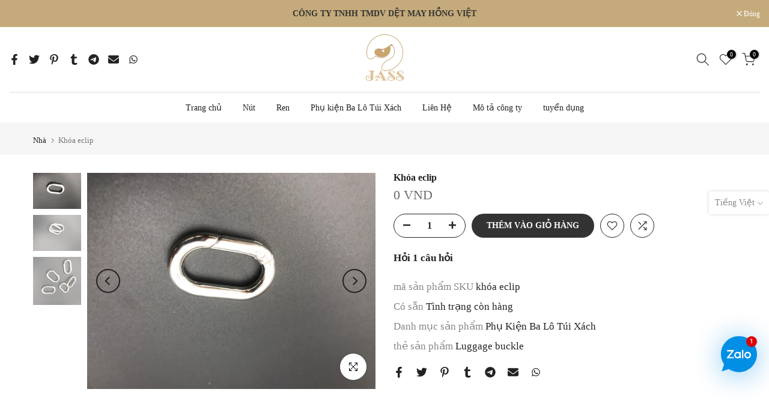

--- FILE ---
content_type: text/html; charset=utf-8
request_url: https://jass.vn/?section_id=login-sidebar
body_size: 1078
content:
<section id="shopify-section-login-sidebar" class="shopify-section t4s-section t4s-line-section t4s-section-admn2-fixed"><link href="//jass.vn/cdn/shop/t/5/assets/customer.min.css?v=3430266398464181331707195374" rel="stylesheet" type="text/css" media="all" />
<link href="//jass.vn/cdn/shop/t/5/assets/button-style.css?v=130943978217691489161707195374" rel="stylesheet" type="text/css" media="all" />
<link href="//jass.vn/cdn/shop/t/5/assets/custom-effect.css?v=68323854132956845141707195374" rel="stylesheet" media="print" onload="this.media='all'"><div class="t4s-drawer__header">
      <span class="is--login" aria-hidden="false">Đăng Nhập</span>
      <span class="is--recover" aria-hidden="true">tiều đề</span>
      <span class="is--create" aria-hidden="true">tiêu đề</span>
      <button class="t4s-drawer__close" data-drawer-close aria-label="Đóng sidebar"><svg class="t4s-iconsvg-close" role="presentation" viewBox="0 0 16 14"><path d="M15 0L1 14m14 0L1 0" stroke="currentColor" fill="none" fill-rule="evenodd"></path></svg></button>
   </div>
   <div class="t4s-drawer__content">
      <div class="t4s-drawer__main">
         <div data-t4s-scroll-me class="t4s-drawer__scroll t4s-current-scrollbar"><div id="recover_login-sidebar" class="t4s-content-login-sidebar is--recover t4s-text-start" aria-hidden="true">
                <p>văn bản phụ</p><form method="post" action="/account/recover" id="recover_customer_passwordlogin-sidebar" accept-charset="UTF-8"><input type="hidden" name="form_type" value="recover_customer_password" /><input type="hidden" name="utf8" value="✓" /><div class="t4s_field t4s-pr">
                    <input type="email" class="t4s_frm_input t4s_mb_30" 
                      value=""
                      name="email"
                      id="RecoverEmail"
                      autocorrect="off"
                      autocapitalize="off"
                      autocomplete="email"
                      
                      placeholder="địa chỉ email"
                    >
                    <label for="RecoverEmail">
                      địa chỉ email
                    </label>
                  </div><div class="t4s_field t4s_mb_20">
                    <button class="t4s_btn_submmit t4s-btn t4s-btn-base t4s-btn-full-width t4s-btn-style-default t4s-btn-size-medium t4s-btn-color-primary t4s-btn-effect-default">nộp</button>
                  </div>
                  <a class="t4s-d-inline-block" data-login-sidebar="login" href="#login_login-sidebar">hủy bỏ </a></form></div><div id="login_login-sidebar" class="t4s-content-login-sidebar is--login t4s-text-start" aria-hidden="false"><form method="post" action="/account/login" id="customer_loginlogin-sidebar" accept-charset="UTF-8" data-login-with-shop-sign-in="true" novalidate="novalidate"><input type="hidden" name="form_type" value="customer_login" /><input type="hidden" name="utf8" value="✓" /><div class="t4s_field t4s-pr t4s_mb_30">        
                    <input class="t4s_frm_input" 
                      type="email"
                      name="customer[email]"
                      id="CustomerEmail"
                      autocomplete="email"
                      autocorrect="off"
                      autocapitalize="off"
                      
                      placeholder="đianj chỉ email"
                    >
                    <label for="CustomerEmail">
                      đianj chỉ email <span class="required">*</span>
                    </label>
                  </div><div class="t4s_field t4s-pr t4s_mb_10">          
                      <input class="t4s_frm_input" 
                        type="password"
                        value=""
                        name="customer[password]"
                        id="CustomerPassword"
                        autocomplete="current-password"
                        
                        placeholder="mật khẩu"
                      >
                      <label for="CustomerPassword">
                        mật khẩu <span class="required">*</span>
                      </label>
                    </div>

                    <a href="#recover_login-sidebar" data-login-sidebar="recover" class="t4s-d-block t4s_mb_30">quên mật khẩu</a><div class="t4s_field t4s_mb_20">
                    <button class="t4s_btn_submmit t4s-btn t4s-btn-base t4s-btn-full-width t4s-btn-style-default t4s-btn-size-medium t4s-btn-color-primary t4s-btn-effect-default">nộp</button>
                  </div>
                  <a class="t4s-d-inline-block" data-login-sidebar="create" href="/account/register"> tạo tài khoản</a></form></div><div id="create_login-sidebar" class="t4s-content-login-sidebar is--create t4s-text-start" data-showing="create" aria-hidden="true"><form method="post" action="/account" id="customer_createlogin-sidebar" accept-charset="UTF-8" data-login-with-shop-sign-up="true" novalidate="novalidate" class="t4s-w-100"><input type="hidden" name="form_type" value="create_customer" /><input type="hidden" name="utf8" value="✓" /><div class="t4s_field t4s-pr t4s_mb_30">      
                     <input class="t4s_frm_input" 
                       type="text"
                       name="customer[first_name]"
                       id="RegisterForm-FirstName"
                       
                       autocomplete="given-name"
                       placeholder="tên đầu tiên">
                        <label for="RegisterForm-FirstName">
                          tên đầu tiên
                        </label>
                   </div>
                   <div class="t4s_field t4s-pr t4s_mb_30">
                     <input class="t4s_frm_input" 
                       type="text"
                       name="customer[last_name]"
                       id="RegisterForm-LastName"
                       
                       autocomplete="family-name"
                       placeholder="họ"
                     >
                     <label for="RegisterForm-LastName">
                       họ
                     </label>
                   </div>
                   <div class="t4s_field t4s-pr t4s_mb_30">
                     <input class="t4s_frm_input" 
                       type="email"
                       name="customer[email]"
                       id="RegisterForm-email"
                       
                       spellcheck="false"
                       autocapitalize="off"
                       autocomplete="email"
                       aria-required="true"
                       
                       placeholder="địa chỉ email"
                     >
                     <label for="RegisterForm-email">
                       địa chỉ email <span class="required">*</span>
                     </label>
                   </div><div class="t4s_field t4s-pr t4s_mb_30">     
                     <input class="t4s_frm_input" 
                       type="password"
                       name="customer[password]"
                       id="RegisterForm-password"
                       aria-required="true"
                       
                       placeholder="mật khẩu"
                     >
                     <label for="RegisterForm-password">
                       mật khẩu <span class="required">*</span>
                     </label>
                   </div><div class="t4s_field t4s_mb_20">
                     <button class="t4s_btn_submmit t4s-btn t4s-btn-base t4s-btn-full-width t4s-btn-style-default t4s-btn-size-medium t4s-btn-color-primary t4s-btn-effect-default">đăng ký</button>
                   </div>
                   <a class="t4s-d-inline-block" data-login-sidebar="login" href="/account/login"> đăng nhập tại đay</a></form></div>

         </div>
      </div>
   </div></section>